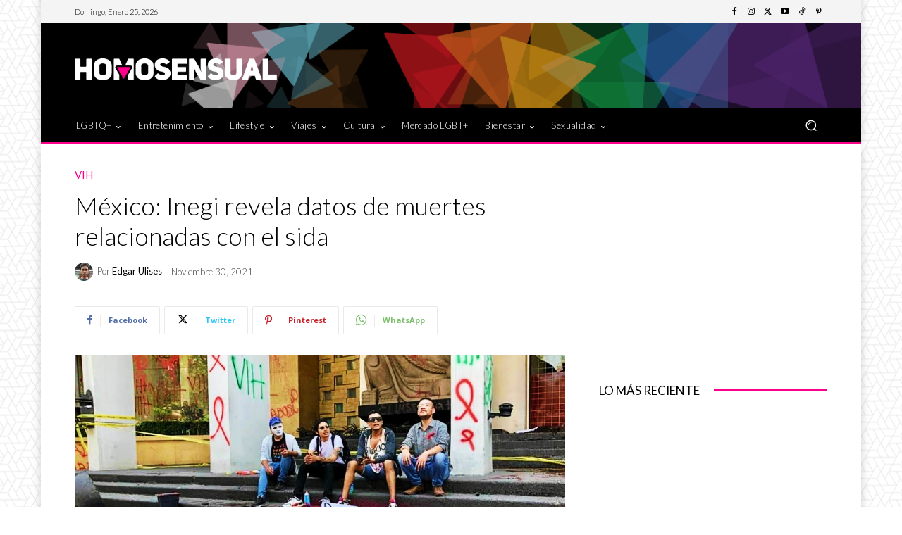

--- FILE ---
content_type: text/html; charset=utf-8
request_url: https://www.google.com/recaptcha/api2/aframe
body_size: 266
content:
<!DOCTYPE HTML><html><head><meta http-equiv="content-type" content="text/html; charset=UTF-8"></head><body><script nonce="iLGqB_ZMenbi993VBXu9QQ">/** Anti-fraud and anti-abuse applications only. See google.com/recaptcha */ try{var clients={'sodar':'https://pagead2.googlesyndication.com/pagead/sodar?'};window.addEventListener("message",function(a){try{if(a.source===window.parent){var b=JSON.parse(a.data);var c=clients[b['id']];if(c){var d=document.createElement('img');d.src=c+b['params']+'&rc='+(localStorage.getItem("rc::a")?sessionStorage.getItem("rc::b"):"");window.document.body.appendChild(d);sessionStorage.setItem("rc::e",parseInt(sessionStorage.getItem("rc::e")||0)+1);localStorage.setItem("rc::h",'1769369372342');}}}catch(b){}});window.parent.postMessage("_grecaptcha_ready", "*");}catch(b){}</script></body></html>

--- FILE ---
content_type: application/javascript; charset=utf-8
request_url: https://fundingchoicesmessages.google.com/f/AGSKWxVZ5etOmEGC7QXSdh0TFUqow8GtEHtgKDlWqve7IQ742DyKNS3TZvbua5xQ24pKAUgsmzVZur3K3SPVNxH9Et8LGCcO9Q1Tqhz4MppS43l5reZV1Fq9CShOpqmTkmhYsNYY7UF8qyA8SmzWonkXC3ZxTU6-3R0ul3DOePwABJP78cxyXMM8QeCrmEOD/_/generateAds./iframead./adpanelcontent./reklama2._adlinkbar.
body_size: -1288
content:
window['7d7f3f11-85f6-4468-9c53-8b6978b164d7'] = true;